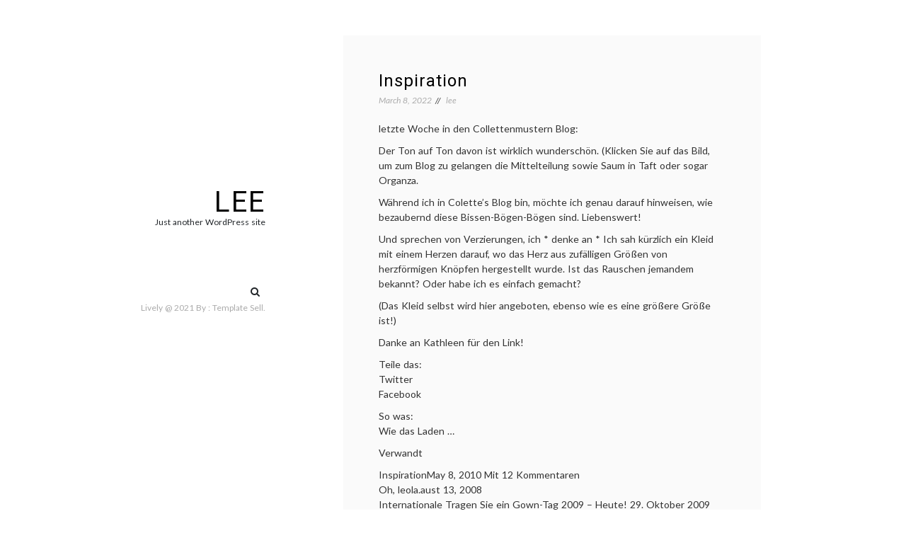

--- FILE ---
content_type: text/html; charset=UTF-8
request_url: https://ftwolf.bestwesternhotelpornic.com/2022/03/08/inspiration.html
body_size: 36452
content:
<!doctype html>
<html lang="en-US">
<head>
	<meta charset="UTF-8">
	<meta name="viewport" content="width=device-width, initial-scale=1">
	<link rel="profile" href="https://gmpg.org/xfn/11">

	<title>Inspiration &#8211; lee</title>
<meta name='robots' content='max-image-preview:large' />
<link rel='dns-prefetch' href='//fonts.googleapis.com' />
<link rel='dns-prefetch' href='//s.w.org' />
<link rel="alternate" type="application/rss+xml" title="lee &raquo; Feed" href="https://ftwolf.bestwesternhotelpornic.com/feed" />
<link rel="alternate" type="application/rss+xml" title="lee &raquo; Comments Feed" href="https://ftwolf.bestwesternhotelpornic.com/comments/feed" />
<link rel="alternate" type="application/rss+xml" title="lee &raquo; Inspiration Comments Feed" href="https://ftwolf.bestwesternhotelpornic.com/2022/03/08/inspiration.html/feed" />
<script>
window._wpemojiSettings = {"baseUrl":"https:\/\/s.w.org\/images\/core\/emoji\/13.1.0\/72x72\/","ext":".png","svgUrl":"https:\/\/s.w.org\/images\/core\/emoji\/13.1.0\/svg\/","svgExt":".svg","source":{"concatemoji":"https:\/\/ftwolf.bestwesternhotelpornic.com\/wp-includes\/js\/wp-emoji-release.min.js?ver=5.9.12"}};
/*! This file is auto-generated */
!function(e,a,t){var n,r,o,i=a.createElement("canvas"),p=i.getContext&&i.getContext("2d");function s(e,t){var a=String.fromCharCode;p.clearRect(0,0,i.width,i.height),p.fillText(a.apply(this,e),0,0);e=i.toDataURL();return p.clearRect(0,0,i.width,i.height),p.fillText(a.apply(this,t),0,0),e===i.toDataURL()}function c(e){var t=a.createElement("script");t.src=e,t.defer=t.type="text/javascript",a.getElementsByTagName("head")[0].appendChild(t)}for(o=Array("flag","emoji"),t.supports={everything:!0,everythingExceptFlag:!0},r=0;r<o.length;r++)t.supports[o[r]]=function(e){if(!p||!p.fillText)return!1;switch(p.textBaseline="top",p.font="600 32px Arial",e){case"flag":return s([127987,65039,8205,9895,65039],[127987,65039,8203,9895,65039])?!1:!s([55356,56826,55356,56819],[55356,56826,8203,55356,56819])&&!s([55356,57332,56128,56423,56128,56418,56128,56421,56128,56430,56128,56423,56128,56447],[55356,57332,8203,56128,56423,8203,56128,56418,8203,56128,56421,8203,56128,56430,8203,56128,56423,8203,56128,56447]);case"emoji":return!s([10084,65039,8205,55357,56613],[10084,65039,8203,55357,56613])}return!1}(o[r]),t.supports.everything=t.supports.everything&&t.supports[o[r]],"flag"!==o[r]&&(t.supports.everythingExceptFlag=t.supports.everythingExceptFlag&&t.supports[o[r]]);t.supports.everythingExceptFlag=t.supports.everythingExceptFlag&&!t.supports.flag,t.DOMReady=!1,t.readyCallback=function(){t.DOMReady=!0},t.supports.everything||(n=function(){t.readyCallback()},a.addEventListener?(a.addEventListener("DOMContentLoaded",n,!1),e.addEventListener("load",n,!1)):(e.attachEvent("onload",n),a.attachEvent("onreadystatechange",function(){"complete"===a.readyState&&t.readyCallback()})),(n=t.source||{}).concatemoji?c(n.concatemoji):n.wpemoji&&n.twemoji&&(c(n.twemoji),c(n.wpemoji)))}(window,document,window._wpemojiSettings);
</script>
<style>
img.wp-smiley,
img.emoji {
	display: inline !important;
	border: none !important;
	box-shadow: none !important;
	height: 1em !important;
	width: 1em !important;
	margin: 0 0.07em !important;
	vertical-align: -0.1em !important;
	background: none !important;
	padding: 0 !important;
}
</style>
	<link rel='stylesheet' id='wp-block-library-css'  href='https://ftwolf.bestwesternhotelpornic.com/wp-includes/css/dist/block-library/style.min.css?ver=5.9.12' media='all' />
<style id='wp-block-library-theme-inline-css'>
.wp-block-audio figcaption{color:#555;font-size:13px;text-align:center}.is-dark-theme .wp-block-audio figcaption{color:hsla(0,0%,100%,.65)}.wp-block-code>code{font-family:Menlo,Consolas,monaco,monospace;color:#1e1e1e;padding:.8em 1em;border:1px solid #ddd;border-radius:4px}.wp-block-embed figcaption{color:#555;font-size:13px;text-align:center}.is-dark-theme .wp-block-embed figcaption{color:hsla(0,0%,100%,.65)}.blocks-gallery-caption{color:#555;font-size:13px;text-align:center}.is-dark-theme .blocks-gallery-caption{color:hsla(0,0%,100%,.65)}.wp-block-image figcaption{color:#555;font-size:13px;text-align:center}.is-dark-theme .wp-block-image figcaption{color:hsla(0,0%,100%,.65)}.wp-block-pullquote{border-top:4px solid;border-bottom:4px solid;margin-bottom:1.75em;color:currentColor}.wp-block-pullquote__citation,.wp-block-pullquote cite,.wp-block-pullquote footer{color:currentColor;text-transform:uppercase;font-size:.8125em;font-style:normal}.wp-block-quote{border-left:.25em solid;margin:0 0 1.75em;padding-left:1em}.wp-block-quote cite,.wp-block-quote footer{color:currentColor;font-size:.8125em;position:relative;font-style:normal}.wp-block-quote.has-text-align-right{border-left:none;border-right:.25em solid;padding-left:0;padding-right:1em}.wp-block-quote.has-text-align-center{border:none;padding-left:0}.wp-block-quote.is-large,.wp-block-quote.is-style-large,.wp-block-quote.is-style-plain{border:none}.wp-block-search .wp-block-search__label{font-weight:700}.wp-block-group:where(.has-background){padding:1.25em 2.375em}.wp-block-separator{border:none;border-bottom:2px solid;margin-left:auto;margin-right:auto;opacity:.4}.wp-block-separator:not(.is-style-wide):not(.is-style-dots){width:100px}.wp-block-separator.has-background:not(.is-style-dots){border-bottom:none;height:1px}.wp-block-separator.has-background:not(.is-style-wide):not(.is-style-dots){height:2px}.wp-block-table thead{border-bottom:3px solid}.wp-block-table tfoot{border-top:3px solid}.wp-block-table td,.wp-block-table th{padding:.5em;border:1px solid;word-break:normal}.wp-block-table figcaption{color:#555;font-size:13px;text-align:center}.is-dark-theme .wp-block-table figcaption{color:hsla(0,0%,100%,.65)}.wp-block-video figcaption{color:#555;font-size:13px;text-align:center}.is-dark-theme .wp-block-video figcaption{color:hsla(0,0%,100%,.65)}.wp-block-template-part.has-background{padding:1.25em 2.375em;margin-top:0;margin-bottom:0}
</style>
<style id='global-styles-inline-css'>
body{--wp--preset--color--black: #000000;--wp--preset--color--cyan-bluish-gray: #abb8c3;--wp--preset--color--white: #FFFFFF;--wp--preset--color--pale-pink: #f78da7;--wp--preset--color--vivid-red: #cf2e2e;--wp--preset--color--luminous-vivid-orange: #ff6900;--wp--preset--color--luminous-vivid-amber: #fcb900;--wp--preset--color--light-green-cyan: #7bdcb5;--wp--preset--color--vivid-green-cyan: #00d084;--wp--preset--color--pale-cyan-blue: #8ed1fc;--wp--preset--color--vivid-cyan-blue: #0693e3;--wp--preset--color--vivid-purple: #9b51e0;--wp--preset--color--dark-gray: #28303D;--wp--preset--color--gray: #39414D;--wp--preset--color--green: #D1E4DD;--wp--preset--color--blue: #D1DFE4;--wp--preset--color--purple: #D1D1E4;--wp--preset--color--red: #E4D1D1;--wp--preset--color--orange: #E4DAD1;--wp--preset--color--yellow: #EEEADD;--wp--preset--gradient--vivid-cyan-blue-to-vivid-purple: linear-gradient(135deg,rgba(6,147,227,1) 0%,rgb(155,81,224) 100%);--wp--preset--gradient--light-green-cyan-to-vivid-green-cyan: linear-gradient(135deg,rgb(122,220,180) 0%,rgb(0,208,130) 100%);--wp--preset--gradient--luminous-vivid-amber-to-luminous-vivid-orange: linear-gradient(135deg,rgba(252,185,0,1) 0%,rgba(255,105,0,1) 100%);--wp--preset--gradient--luminous-vivid-orange-to-vivid-red: linear-gradient(135deg,rgba(255,105,0,1) 0%,rgb(207,46,46) 100%);--wp--preset--gradient--very-light-gray-to-cyan-bluish-gray: linear-gradient(135deg,rgb(238,238,238) 0%,rgb(169,184,195) 100%);--wp--preset--gradient--cool-to-warm-spectrum: linear-gradient(135deg,rgb(74,234,220) 0%,rgb(151,120,209) 20%,rgb(207,42,186) 40%,rgb(238,44,130) 60%,rgb(251,105,98) 80%,rgb(254,248,76) 100%);--wp--preset--gradient--blush-light-purple: linear-gradient(135deg,rgb(255,206,236) 0%,rgb(152,150,240) 100%);--wp--preset--gradient--blush-bordeaux: linear-gradient(135deg,rgb(254,205,165) 0%,rgb(254,45,45) 50%,rgb(107,0,62) 100%);--wp--preset--gradient--luminous-dusk: linear-gradient(135deg,rgb(255,203,112) 0%,rgb(199,81,192) 50%,rgb(65,88,208) 100%);--wp--preset--gradient--pale-ocean: linear-gradient(135deg,rgb(255,245,203) 0%,rgb(182,227,212) 50%,rgb(51,167,181) 100%);--wp--preset--gradient--electric-grass: linear-gradient(135deg,rgb(202,248,128) 0%,rgb(113,206,126) 100%);--wp--preset--gradient--midnight: linear-gradient(135deg,rgb(2,3,129) 0%,rgb(40,116,252) 100%);--wp--preset--gradient--purple-to-yellow: linear-gradient(160deg, #D1D1E4 0%, #EEEADD 100%);--wp--preset--gradient--yellow-to-purple: linear-gradient(160deg, #EEEADD 0%, #D1D1E4 100%);--wp--preset--gradient--green-to-yellow: linear-gradient(160deg, #D1E4DD 0%, #EEEADD 100%);--wp--preset--gradient--yellow-to-green: linear-gradient(160deg, #EEEADD 0%, #D1E4DD 100%);--wp--preset--gradient--red-to-yellow: linear-gradient(160deg, #E4D1D1 0%, #EEEADD 100%);--wp--preset--gradient--yellow-to-red: linear-gradient(160deg, #EEEADD 0%, #E4D1D1 100%);--wp--preset--gradient--purple-to-red: linear-gradient(160deg, #D1D1E4 0%, #E4D1D1 100%);--wp--preset--gradient--red-to-purple: linear-gradient(160deg, #E4D1D1 0%, #D1D1E4 100%);--wp--preset--duotone--dark-grayscale: url('#wp-duotone-dark-grayscale');--wp--preset--duotone--grayscale: url('#wp-duotone-grayscale');--wp--preset--duotone--purple-yellow: url('#wp-duotone-purple-yellow');--wp--preset--duotone--blue-red: url('#wp-duotone-blue-red');--wp--preset--duotone--midnight: url('#wp-duotone-midnight');--wp--preset--duotone--magenta-yellow: url('#wp-duotone-magenta-yellow');--wp--preset--duotone--purple-green: url('#wp-duotone-purple-green');--wp--preset--duotone--blue-orange: url('#wp-duotone-blue-orange');--wp--preset--font-size--small: 18px;--wp--preset--font-size--medium: 20px;--wp--preset--font-size--large: 24px;--wp--preset--font-size--x-large: 42px;--wp--preset--font-size--extra-small: 16px;--wp--preset--font-size--normal: 20px;--wp--preset--font-size--extra-large: 40px;--wp--preset--font-size--huge: 96px;--wp--preset--font-size--gigantic: 144px;}.has-black-color{color: var(--wp--preset--color--black) !important;}.has-cyan-bluish-gray-color{color: var(--wp--preset--color--cyan-bluish-gray) !important;}.has-white-color{color: var(--wp--preset--color--white) !important;}.has-pale-pink-color{color: var(--wp--preset--color--pale-pink) !important;}.has-vivid-red-color{color: var(--wp--preset--color--vivid-red) !important;}.has-luminous-vivid-orange-color{color: var(--wp--preset--color--luminous-vivid-orange) !important;}.has-luminous-vivid-amber-color{color: var(--wp--preset--color--luminous-vivid-amber) !important;}.has-light-green-cyan-color{color: var(--wp--preset--color--light-green-cyan) !important;}.has-vivid-green-cyan-color{color: var(--wp--preset--color--vivid-green-cyan) !important;}.has-pale-cyan-blue-color{color: var(--wp--preset--color--pale-cyan-blue) !important;}.has-vivid-cyan-blue-color{color: var(--wp--preset--color--vivid-cyan-blue) !important;}.has-vivid-purple-color{color: var(--wp--preset--color--vivid-purple) !important;}.has-black-background-color{background-color: var(--wp--preset--color--black) !important;}.has-cyan-bluish-gray-background-color{background-color: var(--wp--preset--color--cyan-bluish-gray) !important;}.has-white-background-color{background-color: var(--wp--preset--color--white) !important;}.has-pale-pink-background-color{background-color: var(--wp--preset--color--pale-pink) !important;}.has-vivid-red-background-color{background-color: var(--wp--preset--color--vivid-red) !important;}.has-luminous-vivid-orange-background-color{background-color: var(--wp--preset--color--luminous-vivid-orange) !important;}.has-luminous-vivid-amber-background-color{background-color: var(--wp--preset--color--luminous-vivid-amber) !important;}.has-light-green-cyan-background-color{background-color: var(--wp--preset--color--light-green-cyan) !important;}.has-vivid-green-cyan-background-color{background-color: var(--wp--preset--color--vivid-green-cyan) !important;}.has-pale-cyan-blue-background-color{background-color: var(--wp--preset--color--pale-cyan-blue) !important;}.has-vivid-cyan-blue-background-color{background-color: var(--wp--preset--color--vivid-cyan-blue) !important;}.has-vivid-purple-background-color{background-color: var(--wp--preset--color--vivid-purple) !important;}.has-black-border-color{border-color: var(--wp--preset--color--black) !important;}.has-cyan-bluish-gray-border-color{border-color: var(--wp--preset--color--cyan-bluish-gray) !important;}.has-white-border-color{border-color: var(--wp--preset--color--white) !important;}.has-pale-pink-border-color{border-color: var(--wp--preset--color--pale-pink) !important;}.has-vivid-red-border-color{border-color: var(--wp--preset--color--vivid-red) !important;}.has-luminous-vivid-orange-border-color{border-color: var(--wp--preset--color--luminous-vivid-orange) !important;}.has-luminous-vivid-amber-border-color{border-color: var(--wp--preset--color--luminous-vivid-amber) !important;}.has-light-green-cyan-border-color{border-color: var(--wp--preset--color--light-green-cyan) !important;}.has-vivid-green-cyan-border-color{border-color: var(--wp--preset--color--vivid-green-cyan) !important;}.has-pale-cyan-blue-border-color{border-color: var(--wp--preset--color--pale-cyan-blue) !important;}.has-vivid-cyan-blue-border-color{border-color: var(--wp--preset--color--vivid-cyan-blue) !important;}.has-vivid-purple-border-color{border-color: var(--wp--preset--color--vivid-purple) !important;}.has-vivid-cyan-blue-to-vivid-purple-gradient-background{background: var(--wp--preset--gradient--vivid-cyan-blue-to-vivid-purple) !important;}.has-light-green-cyan-to-vivid-green-cyan-gradient-background{background: var(--wp--preset--gradient--light-green-cyan-to-vivid-green-cyan) !important;}.has-luminous-vivid-amber-to-luminous-vivid-orange-gradient-background{background: var(--wp--preset--gradient--luminous-vivid-amber-to-luminous-vivid-orange) !important;}.has-luminous-vivid-orange-to-vivid-red-gradient-background{background: var(--wp--preset--gradient--luminous-vivid-orange-to-vivid-red) !important;}.has-very-light-gray-to-cyan-bluish-gray-gradient-background{background: var(--wp--preset--gradient--very-light-gray-to-cyan-bluish-gray) !important;}.has-cool-to-warm-spectrum-gradient-background{background: var(--wp--preset--gradient--cool-to-warm-spectrum) !important;}.has-blush-light-purple-gradient-background{background: var(--wp--preset--gradient--blush-light-purple) !important;}.has-blush-bordeaux-gradient-background{background: var(--wp--preset--gradient--blush-bordeaux) !important;}.has-luminous-dusk-gradient-background{background: var(--wp--preset--gradient--luminous-dusk) !important;}.has-pale-ocean-gradient-background{background: var(--wp--preset--gradient--pale-ocean) !important;}.has-electric-grass-gradient-background{background: var(--wp--preset--gradient--electric-grass) !important;}.has-midnight-gradient-background{background: var(--wp--preset--gradient--midnight) !important;}.has-small-font-size{font-size: var(--wp--preset--font-size--small) !important;}.has-medium-font-size{font-size: var(--wp--preset--font-size--medium) !important;}.has-large-font-size{font-size: var(--wp--preset--font-size--large) !important;}.has-x-large-font-size{font-size: var(--wp--preset--font-size--x-large) !important;}
</style>
<link rel='stylesheet' id='contact-form-7-css'  href='https://ftwolf.bestwesternhotelpornic.com/wp-content/plugins/contact-form-7/includes/css/styles.css?ver=5.4.2' media='all' />
<link rel='stylesheet' id='lively-body-font-css'  href='//fonts.googleapis.com/css2?family=Lato:ital,wght@0,300;0,400;0,700;1,300;1,400&#038;family=Roboto:ital,wght@0,300;0,400;0,500;0,700;0,900;1,300;1,400;1,500;1,700;1,900&#038;display=swap' media='all' />
<link rel='stylesheet' id='bootstrap-css-css'  href='https://ftwolf.bestwesternhotelpornic.com/wp-content/themes/lively/assets/css/bootstrap.min.css?ver=4.5.0' media='all' />
<link rel='stylesheet' id='font-awesome-css'  href='https://ftwolf.bestwesternhotelpornic.com/wp-content/themes/lively/assets/css/font-awesome.min.css?ver=4.5.0' media='all' />
<link rel='stylesheet' id='lively-style-css'  href='https://ftwolf.bestwesternhotelpornic.com/wp-content/themes/lively/style.css?ver=1.0.2' media='all' />
<link rel='stylesheet' id='lively-custom-css-css'  href='https://ftwolf.bestwesternhotelpornic.com/wp-content/themes/lively/assets/css/main.css?ver=4.5.0' media='all' />
<script src='https://ftwolf.bestwesternhotelpornic.com/wp-includes/js/jquery/jquery.min.js?ver=3.6.0' id='jquery-core-js'></script>
<script src='https://ftwolf.bestwesternhotelpornic.com/wp-includes/js/jquery/jquery-migrate.min.js?ver=3.3.2' id='jquery-migrate-js'></script>
<link rel="https://api.w.org/" href="https://ftwolf.bestwesternhotelpornic.com/wp-json/" /><link rel="alternate" type="application/json" href="https://ftwolf.bestwesternhotelpornic.com/wp-json/wp/v2/posts/144" /><link rel="EditURI" type="application/rsd+xml" title="RSD" href="https://ftwolf.bestwesternhotelpornic.com/xmlrpc.php?rsd" />
<link rel="wlwmanifest" type="application/wlwmanifest+xml" href="https://ftwolf.bestwesternhotelpornic.com/wp-includes/wlwmanifest.xml" /> 
<meta name="generator" content="WordPress 5.9.12" />
<link rel="canonical" href="https://ftwolf.bestwesternhotelpornic.com/2022/03/08/inspiration.html" />
<link rel='shortlink' href='https://ftwolf.bestwesternhotelpornic.com/?p=144' />
<link rel="alternate" type="application/json+oembed" href="https://ftwolf.bestwesternhotelpornic.com/wp-json/oembed/1.0/embed?url=https%3A%2F%2Fftwolf.bestwesternhotelpornic.com%2F2022%2F03%2F08%2Finspiration.html" />
<link rel="alternate" type="text/xml+oembed" href="https://ftwolf.bestwesternhotelpornic.com/wp-json/oembed/1.0/embed?url=https%3A%2F%2Fftwolf.bestwesternhotelpornic.com%2F2022%2F03%2F08%2Finspiration.html&#038;format=xml" />
<link rel="pingback" href="https://ftwolf.bestwesternhotelpornic.com/xmlrpc.php"></head>

<body class="post-template-default single single-post postid-144 single-format-standard wp-embed-responsive">
<svg xmlns="http://www.w3.org/2000/svg" viewBox="0 0 0 0" width="0" height="0" focusable="false" role="none" style="visibility: hidden; position: absolute; left: -9999px; overflow: hidden;" ><defs><filter id="wp-duotone-dark-grayscale"><feColorMatrix color-interpolation-filters="sRGB" type="matrix" values=" .299 .587 .114 0 0 .299 .587 .114 0 0 .299 .587 .114 0 0 .299 .587 .114 0 0 " /><feComponentTransfer color-interpolation-filters="sRGB" ><feFuncR type="table" tableValues="0 0.49803921568627" /><feFuncG type="table" tableValues="0 0.49803921568627" /><feFuncB type="table" tableValues="0 0.49803921568627" /><feFuncA type="table" tableValues="1 1" /></feComponentTransfer><feComposite in2="SourceGraphic" operator="in" /></filter></defs></svg><svg xmlns="http://www.w3.org/2000/svg" viewBox="0 0 0 0" width="0" height="0" focusable="false" role="none" style="visibility: hidden; position: absolute; left: -9999px; overflow: hidden;" ><defs><filter id="wp-duotone-grayscale"><feColorMatrix color-interpolation-filters="sRGB" type="matrix" values=" .299 .587 .114 0 0 .299 .587 .114 0 0 .299 .587 .114 0 0 .299 .587 .114 0 0 " /><feComponentTransfer color-interpolation-filters="sRGB" ><feFuncR type="table" tableValues="0 1" /><feFuncG type="table" tableValues="0 1" /><feFuncB type="table" tableValues="0 1" /><feFuncA type="table" tableValues="1 1" /></feComponentTransfer><feComposite in2="SourceGraphic" operator="in" /></filter></defs></svg><svg xmlns="http://www.w3.org/2000/svg" viewBox="0 0 0 0" width="0" height="0" focusable="false" role="none" style="visibility: hidden; position: absolute; left: -9999px; overflow: hidden;" ><defs><filter id="wp-duotone-purple-yellow"><feColorMatrix color-interpolation-filters="sRGB" type="matrix" values=" .299 .587 .114 0 0 .299 .587 .114 0 0 .299 .587 .114 0 0 .299 .587 .114 0 0 " /><feComponentTransfer color-interpolation-filters="sRGB" ><feFuncR type="table" tableValues="0.54901960784314 0.98823529411765" /><feFuncG type="table" tableValues="0 1" /><feFuncB type="table" tableValues="0.71764705882353 0.25490196078431" /><feFuncA type="table" tableValues="1 1" /></feComponentTransfer><feComposite in2="SourceGraphic" operator="in" /></filter></defs></svg><svg xmlns="http://www.w3.org/2000/svg" viewBox="0 0 0 0" width="0" height="0" focusable="false" role="none" style="visibility: hidden; position: absolute; left: -9999px; overflow: hidden;" ><defs><filter id="wp-duotone-blue-red"><feColorMatrix color-interpolation-filters="sRGB" type="matrix" values=" .299 .587 .114 0 0 .299 .587 .114 0 0 .299 .587 .114 0 0 .299 .587 .114 0 0 " /><feComponentTransfer color-interpolation-filters="sRGB" ><feFuncR type="table" tableValues="0 1" /><feFuncG type="table" tableValues="0 0.27843137254902" /><feFuncB type="table" tableValues="0.5921568627451 0.27843137254902" /><feFuncA type="table" tableValues="1 1" /></feComponentTransfer><feComposite in2="SourceGraphic" operator="in" /></filter></defs></svg><svg xmlns="http://www.w3.org/2000/svg" viewBox="0 0 0 0" width="0" height="0" focusable="false" role="none" style="visibility: hidden; position: absolute; left: -9999px; overflow: hidden;" ><defs><filter id="wp-duotone-midnight"><feColorMatrix color-interpolation-filters="sRGB" type="matrix" values=" .299 .587 .114 0 0 .299 .587 .114 0 0 .299 .587 .114 0 0 .299 .587 .114 0 0 " /><feComponentTransfer color-interpolation-filters="sRGB" ><feFuncR type="table" tableValues="0 0" /><feFuncG type="table" tableValues="0 0.64705882352941" /><feFuncB type="table" tableValues="0 1" /><feFuncA type="table" tableValues="1 1" /></feComponentTransfer><feComposite in2="SourceGraphic" operator="in" /></filter></defs></svg><svg xmlns="http://www.w3.org/2000/svg" viewBox="0 0 0 0" width="0" height="0" focusable="false" role="none" style="visibility: hidden; position: absolute; left: -9999px; overflow: hidden;" ><defs><filter id="wp-duotone-magenta-yellow"><feColorMatrix color-interpolation-filters="sRGB" type="matrix" values=" .299 .587 .114 0 0 .299 .587 .114 0 0 .299 .587 .114 0 0 .299 .587 .114 0 0 " /><feComponentTransfer color-interpolation-filters="sRGB" ><feFuncR type="table" tableValues="0.78039215686275 1" /><feFuncG type="table" tableValues="0 0.94901960784314" /><feFuncB type="table" tableValues="0.35294117647059 0.47058823529412" /><feFuncA type="table" tableValues="1 1" /></feComponentTransfer><feComposite in2="SourceGraphic" operator="in" /></filter></defs></svg><svg xmlns="http://www.w3.org/2000/svg" viewBox="0 0 0 0" width="0" height="0" focusable="false" role="none" style="visibility: hidden; position: absolute; left: -9999px; overflow: hidden;" ><defs><filter id="wp-duotone-purple-green"><feColorMatrix color-interpolation-filters="sRGB" type="matrix" values=" .299 .587 .114 0 0 .299 .587 .114 0 0 .299 .587 .114 0 0 .299 .587 .114 0 0 " /><feComponentTransfer color-interpolation-filters="sRGB" ><feFuncR type="table" tableValues="0.65098039215686 0.40392156862745" /><feFuncG type="table" tableValues="0 1" /><feFuncB type="table" tableValues="0.44705882352941 0.4" /><feFuncA type="table" tableValues="1 1" /></feComponentTransfer><feComposite in2="SourceGraphic" operator="in" /></filter></defs></svg><svg xmlns="http://www.w3.org/2000/svg" viewBox="0 0 0 0" width="0" height="0" focusable="false" role="none" style="visibility: hidden; position: absolute; left: -9999px; overflow: hidden;" ><defs><filter id="wp-duotone-blue-orange"><feColorMatrix color-interpolation-filters="sRGB" type="matrix" values=" .299 .587 .114 0 0 .299 .587 .114 0 0 .299 .587 .114 0 0 .299 .587 .114 0 0 " /><feComponentTransfer color-interpolation-filters="sRGB" ><feFuncR type="table" tableValues="0.098039215686275 1" /><feFuncG type="table" tableValues="0 0.66274509803922" /><feFuncB type="table" tableValues="0.84705882352941 0.41960784313725" /><feFuncA type="table" tableValues="1 1" /></feComponentTransfer><feComposite in2="SourceGraphic" operator="in" /></filter></defs></svg><div id="page" class="site">
	<a class="skip-link screen-reader-text" href="#primary">
		Skip to content	</a>
	<!-- Preload -->
	<div id="preload">
		<div class="ts-bounce">
			<div></div>
			<div></div>
		</div>
	</div>
	<!-- Preload -->
	<!-- Mobile Menu -->
	<div class="container">
		<div class="block-mobile">
			<!-- Logo -->
			<div class="logo">
									<h2 class="site-title"><a href="https://ftwolf.bestwesternhotelpornic.com/" rel="home">lee</a></h2>
										<p class="site-description">Just another WordPress site</p>
							</div>
			<!-- End Logo -->
			<!-- Mobile -->
			<div class="menu-mobile">
				<button> 
					<span class="item item-1"></span>
					<span class="item item-2"></span>
					<span class="item item-3"></span>
				</button>

			</div>
			<!-- End Mobile -->
		</div>
	</div>

	<div class="hide-menu"></div>
	<!-- End Mobile Menu -->
	<div class="container">
		<div class="row">
			<div class="col-lg-3">
				<div class="header affix">
					<div class="table">
						<div class="table-cell">
							
							
							<!-- Logo -->
							<div class="logo">
																	<h2 class="site-title"><a href="https://ftwolf.bestwesternhotelpornic.com/" rel="home">lee</a></h2>
																		<p class="site-description">Just another WordPress site</p>
															</div>
							<!-- End Logo -->
							<!-- Navigation -->
							<div class="main-menu">
								<nav>
														            </nav>
					            </div>
							<!-- End Navigation -->
							<div class="mt-5 center d-flex justify-content-end align-items-center">
								<!-- Socials -->
								<div class="socials">
																	</div>
																									<div class="search-box mr-2">
									  <form role="search" method="get" class="search-form" action="https://ftwolf.bestwesternhotelpornic.com/">
				<label>
					<span class="screen-reader-text">Search for:</span>
					<input type="search" class="search-field" placeholder="Search &hellip;" value="" name="s" />
				</label>
				<input type="submit" class="search-submit" value="Search" />
			</form>									</div>
															</div>
							<!-- End Socials -->

							<div class="copyright">
								<p>	
																		<span class="copyright">
										Lively @ 2021									</span>
									By  : <a href="">Template Sell</a>.								</p>
							</div>
							<div class="close-block">
								<a href="javascript:void(0)"><div class="btn-close"></div></a>
							</div>
						</div>
					</div>
				</div>
			</div>
<main id="primary"  class="col-lg-9 offset-lg-3">
		<div class="block-wrapper">
	<article id="post-144" class="post-144 post type-post status-publish format-standard hentry"> 
	<div class="post-media">
	 
	</div>
	<div class="post-content">
		<h1 class="title">Inspiration</h1>			<!-- Post Details -->
			<div class="post-details">
				<span class="posted-on"><a href="https://ftwolf.bestwesternhotelpornic.com/2022/03/08/inspiration.html" rel="bookmark"><time class="entry-date published updated" datetime="2022-03-08T10:17:04+00:00">March 8, 2022</time></a></span>				<span class="byline"> <span class="author vcard"><a class="url fn n" href="https://ftwolf.bestwesternhotelpornic.com/author/lee">lee</a></span></span>			</div>
			<!-- End Post Details -->
				<div class="the-content">
			<p>letzte Woche in den Collettenmustern Blog:</p>
<p>Der Ton auf Ton davon ist wirklich wunderschön. (Klicken Sie auf das Bild, um zum Blog zu gelangen die Mittelteilung sowie Saum in Taft oder sogar Organza.</p>
<p>Während ich in Colette&#8217;s Blog bin, möchte ich genau darauf hinweisen, wie bezaubernd diese Bissen-Bögen-Bögen sind. Liebenswert!</p>
<p>Und sprechen von Verzierungen, ich * denke an * Ich sah kürzlich ein Kleid mit einem Herzen darauf, wo das Herz aus zufälligen Größen von herzförmigen Knöpfen hergestellt wurde. Ist das Rauschen jemandem bekannt? Oder habe ich es einfach gemacht?</p>
<p>(Das Kleid selbst wird hier angeboten, ebenso wie es eine größere Größe ist!)</p>
<p>Danke an Kathleen für den Link!</p>
<p>Teile das:<br />
Twitter<br />
Facebook</p>
<p>So was:<br />
Wie das Laden &#8230;</p>
<p>Verwandt</p>
<p>InspirationMay 8, 2010 Mit 12 Kommentaren<br />
Oh, leola.aust 13, 2008<br />
Internationale Tragen Sie ein Gown-Tag 2009 &#8211; Heute! 29. Oktober 2009 Mit 83 Kommentaren</p>
		</div>
		<div class="post-footer">
						<div class="post-share-wrap">
				        <div class="post-share">
            <a target="_blank" href="https://www.facebook.com/sharer/sharer.php?u=https://ftwolf.bestwesternhotelpornic.com/2022/03/08/inspiration.html"><i class="fa fa-facebook"></i></a>
            <a target="_blank" href="http://twitter.com/share?text=Inspiration&#038;url=https://ftwolf.bestwesternhotelpornic.com/2022/03/08/inspiration.html"><i
                        class="fa fa-twitter"></i></a>
            <a target="_blank" href="http://pinterest.com/pin/create/button/?url=https://ftwolf.bestwesternhotelpornic.com/2022/03/08/inspiration.html&#038;media=&#038;description=Inspiration"><i
                        class="fa fa-pinterest"></i></a>
            <a target="_blank" href="http://www.linkedin.com/shareArticle?mini=true&#038;title=Inspiration&#038;url=https://ftwolf.bestwesternhotelpornic.com/2022/03/08/inspiration.html"><i class="fa fa-linkedin"></i></a>
        </div>
        			</div>

			<div class="post-details">
				<span class="cat-links">Posted in Uncategorized</span>			</div>
		</div>
		
	<nav class="navigation post-navigation" aria-label="Posts">
		<h2 class="screen-reader-text">Post navigation</h2>
		<div class="nav-links"><div class="nav-previous"><a href="https://ftwolf.bestwesternhotelpornic.com/2022/03/01/drable-10.html" rel="prev"><span class="nav-subtitle">Previous:</span> <span class="nav-title">Drable # 10</span></a></div><div class="nav-next"><a href="https://ftwolf.bestwesternhotelpornic.com/2022/03/11/jetzt-fangen-sie-an-mich-zu-erschrecken.html" rel="next"><span class="nav-subtitle">Next:</span> <span class="nav-title">Jetzt fangen Sie an, mich zu erschrecken &#8230;</span></a></div></div>
	</nav>	<div id="respond" class="comment-respond">
		<h3 id="reply-title" class="comment-reply-title">Leave a Reply <small><a rel="nofollow" id="cancel-comment-reply-link" href="/2022/03/08/inspiration.html#respond" style="display:none;">Cancel</a></small></h3><form action="https://ftwolf.bestwesternhotelpornic.com/wp-comments-post.php" method="post" id="commentform" class="comment-form" novalidate><div class="contact-item"><textarea name="comment" id="comment" class="textarea-form" placeholder="Your comment ..."  rows="1"></textarea></div><div class="row "><div class="col-sm-6 contact-item"><input type="text" name="author" id="author" class="input-form" placeholder="Your name *" /></div>
<div class="col-sm-6 contact-item"><input type="text" name="email" id="email" class="input-form" placeholder="Your email *"/></div>
<div class="col-sm-12 contact-item"><input type="text" name="url" id="url" class="input-form" placeholder="Website URL"/></div></div>
<p class="comment-form-cookies-consent"><input id="wp-comment-cookies-consent" name="wp-comment-cookies-consent" type="checkbox" value="yes" /> <label for="wp-comment-cookies-consent">Save my name, email, and website in this browser for the next time I comment.</label></p>
<p class="form-submit"><input name="submit" type="submit" id="submit" class="submit" value="Post Comment" /> <input type='hidden' name='comment_post_ID' value='144' id='comment_post_ID' />
<input type='hidden' name='comment_parent' id='comment_parent' value='0' />
</p></form>	</div><!-- #respond -->
		</div>
</article><!-- #post-144 -->
</div>
</main><!-- #main -->
</div> <!-- End Row -->
</div> <!-- End Container -->
<!-- Footer -->
<footer id="footer" class="footer">
    <div class="container">
        <div class="row">
            <div class="col-lg-9 offset-lg-3">
                <div class="footer-inner">
                    <div class="row">
                        <div class="col-sm-6">
                            <div id="block-3" class="widget widget_block"><h2>Random Posts</h2>
<div class="arpw-random-post "><ul class="arpw-ul"><li class="arpw-li arpw-clearfix"><a class="arpw-title" href="https://ftwolf.bestwesternhotelpornic.com/2022/07/23/top-10-workwear-essentials.html" rel="bookmark">Top 10 Workwear Essentials</a></li><li class="arpw-li arpw-clearfix"><a class="arpw-title" href="https://ftwolf.bestwesternhotelpornic.com/2022/04/16/ein-paar-valentinstag-nutzt-und-der-verkauf.html" rel="bookmark">Ein paar Valentinstag nutzt und der Verkauf</a></li><li class="arpw-li arpw-clearfix"><a class="arpw-title" href="https://ftwolf.bestwesternhotelpornic.com/2022/07/26/atemberaubende-aquarell-gem%C3%A4lde-von-mary-j.html" rel="bookmark">Atemberaubende Aquarell Gemälde von Mary J.</a></li><li class="arpw-li arpw-clearfix"><a class="arpw-title" href="https://ftwolf.bestwesternhotelpornic.com/2021/11/30/kleidung-wiederverkauf-die-ehrsteste-f%C3%BChrung.html" rel="bookmark">Kleidung Wiederverkauf: Die ehrsteste Führung</a></li><li class="arpw-li arpw-clearfix"><a class="arpw-title" href="https://ftwolf.bestwesternhotelpornic.com/2022/02/20/was-zum-teufel-lass-uns-einfach-diese-fabrikwoche-machen-okay.html" rel="bookmark">Was zum Teufel, lass uns einfach diese Fabrikwoche machen, okay?</a></li><li class="arpw-li arpw-clearfix"><a class="arpw-title" href="https://ftwolf.bestwesternhotelpornic.com/2021/12/08/zendaya-coleman-nehmen-sie-ihren-stil.html" rel="bookmark">Zendaya Coleman: Nehmen Sie ihren Stil</a></li><li class="arpw-li arpw-clearfix"><a class="arpw-title" href="https://ftwolf.bestwesternhotelpornic.com/2022/07/05/tshirtpromotionenredbubble-sowie-designbyhumans.html" rel="bookmark">T-Shirt-Promotionen-Redbubble sowie DesignByHumans</a></li><li class="arpw-li arpw-clearfix"><a class="arpw-title" href="https://ftwolf.bestwesternhotelpornic.com/2022/07/05/halten-sie-es-echt.html" rel="bookmark">Halten Sie es echt</a></li><li class="arpw-li arpw-clearfix"><a class="arpw-title" href="https://ftwolf.bestwesternhotelpornic.com/2022/01/02/wie-man-das-makeup-widerspricht-4-nfty-dinge-die-sie-mit-%C3%BCbersch%C3%BCssigen-kosmetika.html" rel="bookmark">Wie man das Make-up widerspricht: 4 Nfty Dinge, die Sie mit überschüssigen Kosmetika</a></li><li class="arpw-li arpw-clearfix"><a class="arpw-title" href="https://ftwolf.bestwesternhotelpornic.com/2022/06/29/ich-hasse-entropie-und-das-gegenseitige-gef%C3%BChl.html" rel="bookmark">Ich hasse Entropie (und das gegenseitige Gefühl)</a></li></ul></div><!-- Generated by https://wordpress.org/plugins/advanced-random-posts-widget/ --></div>                        </div>
                        <div class="col-sm-6">
                                                    </div>
                    </div>
                </div>
            </div>
        </div>
    </div>
</footer>
<!-- End Footer -->
<link rel='stylesheet' id='arpw-style-css'  href='https://ftwolf.bestwesternhotelpornic.com/wp-content/plugins/advanced-random-posts-widget/assets/css/arpw-frontend.css?ver=5.9.12' media='all' />
<script src='https://ftwolf.bestwesternhotelpornic.com/wp-includes/js/dist/vendor/regenerator-runtime.min.js?ver=0.13.9' id='regenerator-runtime-js'></script>
<script src='https://ftwolf.bestwesternhotelpornic.com/wp-includes/js/dist/vendor/wp-polyfill.min.js?ver=3.15.0' id='wp-polyfill-js'></script>
<script id='contact-form-7-js-extra'>
var wpcf7 = {"api":{"root":"https:\/\/ftwolf.bestwesternhotelpornic.com\/wp-json\/","namespace":"contact-form-7\/v1"}};
</script>
<script src='https://ftwolf.bestwesternhotelpornic.com/wp-content/plugins/contact-form-7/includes/js/index.js?ver=5.4.2' id='contact-form-7-js'></script>
<script src='https://ftwolf.bestwesternhotelpornic.com/wp-content/themes/lively/assets/js/bootstrap.min.js?ver=1.0.2' id='bootstrap-script-js'></script>
<script src='https://ftwolf.bestwesternhotelpornic.com/wp-content/themes/lively/js/navigation.js?ver=1.0.2' id='lively-navigation-js'></script>
<script src='https://ftwolf.bestwesternhotelpornic.com/wp-content/themes/lively/assets/js/script.js?ver=1.0.2' id='lively-script-js'></script>
<script src='https://ftwolf.bestwesternhotelpornic.com/wp-includes/js/comment-reply.min.js?ver=5.9.12' id='comment-reply-js'></script>
</body>
</html>

--- FILE ---
content_type: text/css
request_url: https://ftwolf.bestwesternhotelpornic.com/wp-content/themes/lively/assets/css/main.css?ver=4.5.0
body_size: 23721
content:
/*=========================================================================

1. Reset CSS
2. Typography
3. General
4. Header
5. Posts
6. Footer
7. Preload
8. Responsive

=========================================================================*/
/* =========== 1. Reset CSS  =========== */
img,
legend {
  border: 0;
}
legend,
td,
th {
  padding: 0;
}
html {
  font-family: sans-serif;
  -ms-text-size-adjust: 100%;
  -webkit-text-size-adjust: 100%;
}
article,
aside,
details,
figcaption,
figure,
footer,
header,
hgroup,
main,
menu,
nav,
section,
summary {
  display: block;
}
audio,
canvas,
progress,
video {
  display: inline-block;
  vertical-align: baseline;
}
audio:not([controls]) {
  display: none;
  height: 0;
}
[hidden],
template {
  display: none;
}
a {
  color: #ababab;
  background-color: transparent;
}
a:hover,
a:active {
  outline: 0;
}
abbr[title] {
  border-bottom: 1px dotted;
}
b,
optgroup,
strong {
  font-weight: 700;
}
dfn {
  font-style: italic;
}
h1 {
  font-size: 2em;
  margin: .67em 0;
}
mark {
  background: #ffffff;
  color: #333333;
}
small {
  font-size: 80%;
}
sub,
sup {
  font-size: 75%;
  line-height: 0;
  position: relative;
  vertical-align: baseline;
}
sup {
  top: -0.5em;
}
sub {
  bottom: -0.25em;
}
svg:not(:root) {
  overflow: hidden;
}
figure {
  margin: 1em 40px;
}
hr {
  -moz-box-sizing: content-box;
  box-sizing: content-box;
  height: 0;
}
pre,
textarea {
  overflow: auto;
}
code,
kbd,
pre,
samp {
  font-family: monospace, monospace;
  font-size: 1em;
}
button,
input,
optgroup,
select,
textarea {
  color: inherit;
  font: inherit;
  margin: 0;
}
button {
  overflow: visible;
}
button,
select {
  text-transform: none;
}
button,
html input[type=button],
input[type=reset],
input[type=submit] {
  -webkit-appearance: button;
  cursor: pointer;
}
button[disabled],
html input[disabled] {
  cursor: default;
}
button::-moz-focus-inner,
input::-moz-focus-inner {
  border: 0;
  padding: 0;
}
input {
  border-radius: 0;
  line-height: normal;
}
input[type=checkbox],
input[type=radio] {
  box-sizing: border-box;
  padding: 0;
}
input[type=number]::-webkit-inner-spin-button,
input[type=number]::-webkit-outer-spin-button {
  height: auto;
}
input[type=search] {
  -webkit-appearance: textfield;
  -moz-box-sizing: content-box;
  -webkit-box-sizing: content-box;
  box-sizing: content-box;
}
input[type=search]::-webkit-search-cancel-button,
input[type=search]::-webkit-search-decoration {
  -webkit-appearance: none;
}
fieldset {
  border: 1px solid #333333;
  margin: 0 2px;
  padding: .35em .625em .75em;
}
table {
  border-collapse: collapse;
  border-spacing: 0;
}
a,
input,
textarea,
button,
select {
  outline: none;
}
a:hover,
a:focus,
input:focus,
textarea:focus,
button:focus,
select:focus {
  outline-style: dotted;
  outline-color: gray;
  outline-width: 1px;
  text-decoration: none;
}
* {
  -webkit-box-sizing: border-box;
  -moz-box-sizing: border-box;
  box-sizing: border-box;
}
:after,
:before {
  -webkit-box-sizing: border-box;
  -moz-box-sizing: border-box;
  box-sizing: border-box;
}
input::-webkit-input-placeholder,
textarea::-webkit-input-placeholder {
  color: #ababab;
}
input:-moz-placeholder,
textarea:-moz-placeholder {
  color: #ababab;
}
/* =========== 2. Typography  =========== */
h1,
.h1,
h2,
.h2,
h3,
.h3,
h4,
.h4,
h5,
.h5,
h6,
.h6 {
  font-family: 'Roboto', serif;
  font-weight: 400;
  line-height: 1.2em;
  margin-bottom: 20px;
  margin-top: 0;
}
h1 > a,
.h1 > a,
h2 > a,
.h2 > a,
h3 > a,
.h3 > a,
h4 > a,
.h4 > a,
h5 > a,
.h5 > a,
h6 > a,
.h6 > a {
  color: inherit;
}
h1,
.h1 {
  font-size: 36px;
}
h2,
.h2 {
  font-size: 30px;
}
h3,
.h3 {
  font-size: 26px;
}
h4,
.h4 {
  font-size: 22px;
}
h5,
.h5 {
  font-size: 18px;
}
h6,
.h6 {
  font-size: 14px;
}
a {
  color: #ababab;
  text-decoration: none;
  -webkit-transition: all 0.3s ease;
  -moz-transition: all 0.3s ease;
  -ms-transition: all 0.3s ease;
  -o-transition: all 0.3s ease;
  transition: all 0.3s ease;
}
a:hover {
  color: #000000 !important;
}
.quicklinks a:hover,
.quicklinks a:active,
.quicklinks a:focus {
  color: #00b9eb !important;
}
p {
  margin-top: 0;
  margin-bottom: 10px;
}
code,
kbd,
pre,
samp {
  font-family: 'Lato', serif;
  -webkit-border-radius: 0;
  -moz-border-radius: 0;
  -ms-border-radius: 0;
  -o-border-radius: 0;
  border-radius: 0;
}
code {
  background-color: #eee;
  letter-spacing: 0.015em;
}
abbr {
  background-color: #A1D71A;
  color: #111;
  border-width: 2px;
}
mark,
.mark {
  color: #ffffff;
  background-color: #a4b4c4;
}
dfn {
  border-bottom: 1px dashed;
}
cite {
  font-style: normal;
}
blockquote {
  position: relative;
  border: 0;
  padding: 0 0 0 40px;
  margin: 20px 0;
  font-style: italic;
  overflow: hidden;
  font-size: 13px;
}
blockquote p:last-child {
  margin-bottom: 0;
}

blockquote footer,
blockquote cite {
  font-size: 12px;
  color: #333333;
  font-weight: 700;
}
blockquote footer:before,
blockquote cite:before {
  content: '- ';
  color: #333333;
}
blockquote footer:after,
blockquote cite:after {
  content: ' ';
  color: #333333;
}
pre {
  line-height: 1.8em;
  padding: 15px;
  border: 1px solid #E4E4E4;
  font-style: italic;
  overflow: auto;
  white-space: pre-wrap;
  background-color: #f7f7f7;
  word-wrap: break-word;
  max-width: 100%;
}
img {
  max-width: 100%;
  height: auto;
  vertical-align: middle;
  border: 0;
}
input[type="search"],
input[type="text"],
input[type="url"],
input[type="number"],
input[type="password"],
input[type="email"],
input[type="file"],
select,
textarea {
  height: 36px;
  width: 100%;
  border: 1px solid #ababab;
  padding: 0 10px;
  -webkit-transition: all 0.3s ease;
  -moz-transition: all 0.3s ease;
  -ms-transition: all 0.3s ease;
  -o-transition: all 0.3s ease;
  transition: all 0.3s ease;
  -webkit-box-sizing: border-box;
  -moz-box-sizing: border-box;
  box-sizing: border-box;
  -webkit-appearance: none;
}
::-moz-selection {
  color: #f7f7f7;
  background-color: #222222;
}
::selection {
  color: #f7f7f7;
  background-color: #222222;
}
iframe {
  border: 0;
  max-width: 100%;
}
/* ===========  3. General  =========== */
body {
  margin: 0;
  padding: 50px 0 0;
  font-family: 'Lato', serif;
  font-size: 14px;
  background: #ffffff;
  color: #333333;
  overflow-x: hidden;
  word-spacing: 1px;
}
.container {
  max-width: 1000px;
}
.block-mobile {
  display: none;
  margin-bottom: 60px;
}
.block-mobile .menu-mobile {
    width: 35px;
    height: 35px;
    display: inline-block;
}
.block-mobile .menu-mobile button{
  padding: 0;
  border: 0;
  background: transparent;
  height: 20px;
  width: 20px;
  position: relative;
}
.block-mobile .menu-mobile .item {
  display: block;
  width: 22px;
  height: 2px;
  background-color: #000000;
  position: absolute;
}
.block-mobile .menu-mobile .item-1 {
  top: 0;
}
.block-mobile .menu-mobile .item-2 {
  top: calc(50% - 1px);
}
.block-mobile .menu-mobile .item-3 {
  bottom: 0;
}
.block-mobile .logo {
  padding-bottom: 0;
  padding-top: 10px;
  text-align: left;
  display: inline-block;
}
.hide-menu {
  position: fixed;
  top: 0;
  left: 0;
  right: 0;
  bottom: 0;
  z-index: 998;
  background-color: rgba(0, 0, 0, 0.7);
  visibility: hidden;
  opacity: 0;
  -webkit-transition: visibility 0.3s ease, opacity 0.3s ease;
  -moz-transition: visibility 0.3s ease, opacity 0.3s ease;
  -ms-transition: visibility 0.3s ease, opacity 0.3s ease;
  -o-transition: visibility 0.3s ease, opacity 0.3s ease;
  transition: visibility 0.3s ease, opacity 0.3s ease;
}
/* ===========  4. Header  =========== */
.header {
  width: 220px;
  bottom: 0;
  top: 0;
  text-align: right;
  z-index: 9;
}
.affix{
  position: fixed;
}
.header-text {
  margin-bottom: 50px;
}
.header-text blockquote {
  font-size: 16px;
  padding-left: 50px;
}
.header-text blockquote:before {
  font-size: 30px;
}
.menu-left .header {
  text-align: left;
}
.menu-left .main-menu .sub-menu {
  padding-left: 0;
  padding-right: 20px;
  right: 100%;
  left: auto;
  text-align: right;
}
.table {
  display: table;
  width: 100%;
  height: 100%;
}
.table-cell {
  display: table-cell;
  vertical-align: middle;
}
.main-menu {
  font-family: 'Roboto', serif;
  letter-spacing: 1px;
  font-size: 16px;
  line-height: 24px;
}
.main-menu ul,
.main-menu li {
  list-style: none;
  padding: 0;
  margin: 0;
}
.main-menu .menu-list > li > a {
  padding-top: 3px;
  padding-bottom: 3px;
  display: block;
}
.main-menu .active a {
  color: #000000;
}
.main-menu li {
  position: relative;
}

.main-menu .sub-menu li {
  padding-left: 20px;
  padding-right: 20px;
}
.main-menu .sub-menu li:first-child {
  padding-top: 10px;
}
.main-menu .sub-menu li:last-child {
  padding-bottom: 10px;
}
.main-menu .sub-menu a {
    font-size: 14px;
}

.dropdown-plus {
  background: transparent;
  border: 0;
  padding: 0;
  position: absolute;
  width: 15px;
  height: 15px;
  top: 9px;
}
.main-menu .sub-menu .dropdown-plus{
  top: 7px;
}
.dropdown-plus:before,
.dropdown-plus:after {
  position: absolute;
  content: '';
  width: 11px;
  height: 1px;
  background-color: #8a8a8a;
  left: 2px;
  top: 7px;
}

.dropdown-plus:after {
  -webkit-transform: rotate(90deg);
  -moz-transform: rotate(90deg);
  -o-transform: rotate(90deg);
  transform: rotate(90deg);
}
.main-menu li>ul{
    display: none;
}
.main-menu li:focus-within > ul, 
.main-menu li:focus > ul, 
.main-menu li:hover > ul {
    visibility: visible;
    opacity: 1;
}
.main-menu li:focus-within > ul{
    display: block;
}
.dropdown-plus.dropdown-open:after{
  opacity: 0;
}
.logo{
  padding-bottom: 30px;
}
.logo a {
  font-size: 40px;
  color: #000000;
  text-transform: uppercase;
  letter-spacing: 2px;
  line-height: 40px;
}
.logo p,
.logo h1,
.logo h2{
  margin: 0;
  line-height: normal;
}
.logo .site-description{
  font-size: 12px;
}


/*
# Top Social
 ----------------------------------------*/

.lively-social-menu {
    margin: 0;
    padding: 0;
}

.lively-social-menu li {
    display: inline;
    padding: 0 5px;
}

.lively-social-menu li a {
    font-size: 0;
    color: transparent;
    line-height: 40px;
    display: inline-block;
}

.lively-social-menu li a:hover {
    color: #000000;
}

.social-links li:last-child {
    margin-right: 0;
}

.lively-social-menu li a:before {
  content: "";
  font-family: FontAwesome, sans-serif;
  font-size: 14px;
  transition: color 0.3s ease-in-out 0s;
  vertical-align: middle;
  color: #68686d;
}
.header-mobile .lively-social-menu li a:before{
    border: none;
} 

.lively-social-menu li a[href*="facebook.com"]:before {
    content: "\f09a";
}

.lively-social-menu li a[href*="twitter.com"]:before {
    content: "\f099";
}

.lively-social-menu li a[href*="linkedin.com"]:before {
    content: "\f0e1";
}

.lively-social-menu li a[href*="plus.google.com"]:before {
    content: "\f0d5";
}

.lively-social-menu li a[href*="youtube.com"]:before {
    content: "\f167";
}

.lively-social-menu li a[href*="dribbble.com"]:before {
    content: "\f17d";
}

.lively-social-menu li a[href*="pinterest.com"]:before {
    content: "\f0d2";
}

.lively-social-menu li a[href*="bitbucket.org"]:before {
    content: "\f171";
}

.lively-social-menu li a[href*="github.com"]:before {
    content: "\f113";
}

.lively-social-menu li a[href*="codepen.io"]:before {
    content: "\f1cb";
}

.lively-social-menu li a[href*="flickr.com"]:before {
    content: "\f16e";
}

.lively-social-menu li a[href$="/feed/"]:before {
    content: "\f09e";
}

.lively-social-menu li a[href*="foursquare.com"]:before {
    content: "\f180";
}

.lively-social-menu li a[href*="instagram.com"]:before {
    content: "\f16d";
}

.lively-social-menu li a[href*="tumblr.com"]:before {
    content: "\f173";
}

.lively-social-menu li a[href*="reddit.com"]:before {
    content: "\f1a1";
}

.lively-social-menu li a[href*="vimeo.com"]:before {
    content: "\f194";
}

.lively-social-menu li a[href*="digg.com"]:before {
    content: "\f1a6";
}

.lively-social-menu li a[href*="twitch.tv"]:before {
    content: "\f1e8";
}

.lively-social-menu li a[href*="stumbleupon.com"]:before {
    content: "\f1a4";
}

.lively-social-menu li a[href*="delicious.com"]:before {
    content: "\f1a5";
}

.lively-social-menu li a[href*="mailto:"]:before {
    content: "\f0e0";
}

.lively-social-menu li a[href*="skype.com"]:before {
    content: "\f17e";
}

.lively-social-menu li a[href*="dribble.com"]:before {
    content: "\f17d";
}

.socials .fa-search {
  color: #000000;
}
.search-box {
    position: relative;
    padding: 12px 0 15px 15px;
}
.search-form{
  position: absolute;
  right: 0;
  top: 0;
}
.search-form label{
  position: relative;
  height: 32px;
  padding: 0 2px;
  z-index: 1;
  margin: 0;
}
.search-form label:before {
  position: absolute;
  top: 6px;
  right: 0;
  z-index: 20;
  font: normal normal normal 14px/1 FontAwesome;
  content: "\f002";
  speak: never;
  -webkit-font-smoothing: antialiased;
  -moz-osx-font-smoothing: grayscale;
}

.search-field{
  display: inline-block;
  float: none;
  position: relative;
  z-index: 30;
  height: 24px !important;
  width: 0 !important;
  max-width: none;
  padding: 3px!important;
  margin: 0;
  color: #c3c4c7;
  background-color: rgba(255,255,255,0);
  border: none !important;
  outline: 0;
  cursor: pointer;
  box-shadow: none;
  box-sizing: border-box;
  transition-duration: .4s;
  transition-property: width,background;
  transition-timing-function: ease;
}
.search-field:focus {
    z-index: 10;
    color: #000;
    width: 200px!important;
    background-color: rgba(255,255,255,.9);
    cursor: text;
    border: 0;
}
.search-submit{
  display: none;
}



.box-search {
  position: fixed;
  top: 0;
  left: 0;
  width: 100%;
  height: 100%;
  z-index: 999;
  background-color: #ffffff;
  opacity: 0;
  visibility: hidden;
  -webkit-transition: opacity 0.3s ease, visibility 0.3s ease;
  -moz-transition: opacity 0.3s ease, visibility 0.3s ease;
  -ms-transition: opacity 0.3s ease, visibility 0.3s ease;
  -o-transition: opacity 0.3s ease, visibility 0.3s ease;
  transition: opacity 0.3s ease, visibility 0.3s ease;
}
.box-search input[type="search"] {
  height: 50px;
  font-size: 24px;
  padding-top: 0;
  border: none;
  border-bottom: 1px solid #000000;
}
.box-search.active {
  opacity: 1;
  visibility: visible;
}

.btn-close {
  width: 50px;
  height: 50px;
  display: inline-block;
  cursor: pointer;
  font-size: 24px;
  color: #ffffff;
  line-height: 48px;
  text-align: center;
  display: none;
}
.btn-close:before {
  content: '';
  width: 30px;
  height: 2px;
  background-color: #ffffff;
  display: block;
  -webkit-transform: rotate(44deg) translate(26px, 10px);
  -moz-transform: rotate(44deg) translate(26px, 10px);
  transform: rotate(44deg) translate(26px, 10px);
}
.btn-close:after {
  content: '';
  width: 30px;
  height: 2px;
  background-color: #ffffff;
  display: block;
  -webkit-transform: rotate(-46deg) translate(-10px, 24px);
  -moz-transform: rotate(-46deg) translate(-10px, 24px);
  transform: rotate(-46deg) translate(-10px, 24px);
}
.active .btn-close{
  display: inline-block;
}
.copyright {
  font-size: 12px;
  color: #ababab;
}

/* ===========  6. Posts  =========== */
.block-wrapper {
  padding-left: 80px;
  padding-right: 50px;
}
.post {
  margin-bottom: 40px;
}
.post:last-child {
  margin-bottom: 0;
}
.post .post-content {
  background-color: #fafafa;
  padding: 50px 50px 40px;
}
.single .post .post-content p a,
.single .post .post-content h1 a,
.single .post .post-content h2 a,
.single .post .post-content h3 a,
.single .post .post-content h4 a,
.single .post .post-content h5 a,
.single .post .post-content h6 a,
.single .post .post-content .the-content ul li a, 
.single .post .post-content .the-content ol li a{
  text-decoration: underline;
}
.search-empty {
  margin-top: 30px;
}
.title {
  margin-top: 0;
  margin-bottom: 5px;
  line-height: normal;
  color: #000000;
  font-size: 24px;
  letter-spacing: 1px;
}
.post-details {
  font-style: italic;
  font-size: 12px;
}
.post-details span {
  display: inline-block;
}
.post-details span:after {
  content: '//';
  margin-left: 5px;
  margin-right: 5px;
}
.post-details span:last-child:after {
  content: normal;
}
.the-content {
  margin-top: 20px;
}
.the-content p:last-child {
  margin-bottom: 0;
}
.the-content ul,
.the-content ol {
  font-size: 13px;
  font-style: italic;
  padding-left: 20px;
}
.the-content ul li,
.the-content ol li {
  margin-bottom: 5px;
}
.the-content ul > li:last-child,
.the-content ol > li:last-child {
  margin-bottom: 0;
}
.post-footer {
  margin-top: 30px;
}
.cat strong {
  margin-right: 5px;
}
.cat a {
  color: #000000;
}
.cat a:after {
  content: ',';
  margin-right: 5px;
}
.cat a:last-child:after {
  content: normal;
}
.post-tags a {
  opacity: 1;
  display: inline-block;
  color: #000000;
}
.post-tags a:before {
  margin-left: 5px;
  content: '#';
}
.post-tags a:first-child:before {
  margin-left: 0;
}
.post-tags a:hover {
  opacity: 0.8;
}
.post-share {
  text-align: center;
  padding-top: 10px;
  margin-bottom: 30px;
}
.post-share a {
  color: #000000;
  margin-left: 5px;
  margin-right: 5px;
}
.the-excerpt {
  margin: 20px 0;
}
.post-navigation {
  margin-top: 40px;
  padding-top: 10px;
  border-top: 1px solid #ababab;
}
.post-navigation a{
  color: #333;
  font-size: 16px;
  font-weight: 500;
}
.post-navigation span.nav-subtitle{
  display: block;
}
#comments {
  margin-top: 40px;
  padding-top: 30px;
  border-top: 1px solid #ababab;
}
.comment-reply-title{
  margin-top: 0;
  margin-bottom: 5px;
  line-height: 24px;
  color: #000000;
  font-size: 24px;
  letter-spacing: 1px;
}
#comments .comment-list,
#comments .children {
  list-style: none;
}
#comments .comments-inner {
  margin-top: 30px;
}
#comments .comments-inner + #respond {
  margin-top: 50px;
}
#comments .comment-list {
  padding-left: 0;
  margin: 0;
}
#comments .children {
  padding-left: 30px;
}
#comments .comment-avatar {
  width: 60px;
  height: 60px;
  -webkit-border-radius: 50%;
  -moz-border-radius: 50%;
  border-radius: 50%;
  overflow: hidden;
  float: left;
}
#comments .comment-context {
  margin-left: 60px;
  padding-left: 20px;
}
#comments .comment-context .title {
  font-size: 16px;
  display: inline-block;
}
#comments .comment-content p:last-child {
  margin-bottom: 0;
}
#comments .comment-date {
  color: #ababab;
  font-size: 14px;
  font-style: italic;
}
#comments .comment-date:before {
  content: '-';
  margin-left: 5px;
  margin-right: 5px;
}
#comments .comment-body {
  margin-top: 30px;
}
#comments .reply {
  font-style: italic;
}
.comment-form {
  margin-top: 20px;
}
.contact-item {
  margin-bottom: 20px;
}
.contact-item textarea {
  padding-top: 5px;
  height: 100px;
  resize: vertical;
}
.comment-form-cookies-consent label {
  margin-left: 5px;
  display: inline;
}
.comment-form .submit {
  display: inline-block;
  min-width: 100px;
  padding-left: 20px;
  padding-right: 20px;
  background-color: #000000;
  color: #ffffff;
  border: none;
  height: 36px;
  text-transform: uppercase;
  font-size: 12px;
  letter-spacing: 1px;
}
.comment-form .submit:hover {
    opacity: 0.5;
}
.post_404_not_found {
  margin-top: 20px;
}
.go-to-home {
  min-width: 100px;
  padding: 5px 15px;
  display: inline-block;
  background-color: #000000;
  color: #ffffff;
  margin-top: 10px;
}
.go-to-home a {
  color: inherit;
  opacity: 1;
}
.go-to-home a:hover {
  color: inherit !important;
  opacity: 0.8;
}
/* ===========  7. Footer  =========== */
.footer-inner {
  margin-top: 80px;
  border-top: 1px solid #ababab;
  padding-top: 40px;
  padding-bottom: 40px;
  margin-left: 80px;
  margin-right: 50px;
  font-size: 12px;
}
.footer-inner .title {
  font-size: 14px;
  font-weight: 700;
}
.footer-inner ul {
  list-style: none;
  font-size: 12px;
  margin: 0;
  padding: 0;
}
/* ===========  8. Preload  =========== */
#preload {
  top: 0;
  left: 0;
  bottom: 0;
  right: 0;
  margin: auto;
  position: fixed;
  width: 100%;
  height: 100%;
  background-color: #fff;
  z-index: 9999999;
  display: flex;
  align-items: center;
  justify-content: center;
  overflow: hidden;
}
#preload .ts-bounce {
  width: 40px;
  height: 40px;
  position: relative;
  margin: 40px auto;
}
#preload .ts-bounce:before,
#preload .ts-bounce:after {
  content: '';
  display: block;
  width: 100%;
  height: 100%;
  border-radius: 50%;
  background-color: #242424;
  opacity: 0.4;
  position: absolute;
  top: 0;
  left: 0;
  animation: ts-bounce 2.4s infinite ease-in-out;
}
#preload .ts-bounce:after {
  animation-delay: -1.2s;
}
@keyframes ts-bounce {
  0%,
  100% {
    transform: scale(0);
  }
  50% {
    transform: scale(1);
  }
}
/* ===========  9. Responsive  =========== */
@media screen and (max-width: 991px) {
  .preload {
    display: none;
  }
  .block-mobile {
    display: flex;
    align-items: center;
    justify-content: space-between;
  }
  .header,
  .menu-left .header {
    left: 0;
    width: 250px;
    z-index: 9999;
    background-color: #000000;
    text-align: center;
    -webkit-transform: translateX(-101%);
    -moz-transform: translateX(-101%);
    transform: translateX(-101%);
    -webkit-transition: transform 0.3s ease;
    -moz-transition: transform 0.3s ease;
    -ms-transition: transform 0.3s ease;
    -o-transition: transform 0.3s ease;
    transition: transform 0.3s ease;
  }
  .header .logo a,
  .menu-left .header .logo a {
    color: #ffffff;
  }
  .header.active,
  .menu-left .header.active {
    -webkit-transform: translateX(0);
    -moz-transform: translateX(0);
    transform: translateX(0);
  }
  .main-menu,
  .menu-left .main-menu {
    max-height: 45%;
    overflow-y: auto;
    overflow-x: hidden;
  }
  .main-menu a:hover,
  .menu-left .main-menu a:hover {
    color: #ffffff !important;
  }
  .main-menu .active a,
  .menu-left .main-menu .active a {
    color: #ffffff;
  }
  .main-menu .sub-menu,
  .menu-left .main-menu .sub-menu {
    display: none;
    position: relative;
    width: 100%;
    left: 0;
    visibility: visible;
    opacity: 1;
    padding-left: 0;
    text-align: center;
  }
  .main-menu .sub-menu li,
  .menu-left .main-menu .sub-menu li,
  .main-menu .sub-menu li:first-child,
  .menu-left .main-menu .sub-menu li:first-child,
  .main-menu .sub-menu li:last-child,
  .menu-left .main-menu .sub-menu li:last-child {
    padding-top: 5px;
    padding-bottom: 5px;
  }
  .main-menu .sub-menu li{
    background: transparent;
  }

  .block-wrapper {
    padding-left: 0;
    padding-right: 0;
  }
  .footer-inner {
    margin-left: 50px;
    margin-right: 50px;
  }
  .socials a {
    margin-right: 10px;
  }
  .copyright,
  .main-menu .menu-list > li > a,
  .logo .site-description,
  .lively-social-menu li a:before,
  .search-form label:before {
    color: #ffffff;
  }
  .hide-menu.active {
    visibility: visible;
    opacity: 1;
  }
  .dropdown-plus{
    right: 40px;
  }
  .header .center{
    justify-content: center!important;
  }
}
@media screen and (max-width: 768px) {
  body {
    padding-top: 30px;
  }
  .project-item {
    margin-bottom: 30px;
  }
}
@media screen and (max-width: 600px) {
  .post .post-content {
    padding: 20px;
  }
  #comments .children {
    padding-left: 0;
  }
}
@media screen and (max-width: 480px) {
  .footer-inner {
    margin-left: 0;
    margin-right: 0;
  }
  .block-mobile {
    margin-bottom: 50px;
  }
  .block-mobile .logo {
    font-size: 30px;
    padding-left: 20px;
  }
  .project-item {
    margin-bottom: 20px;
  }
  #comments .comment-avatar {
    float: none;
  }
  #comments .comment-context {
    margin-top: 20px;
    margin-left: 0;
    padding-left: 0;
  }
  #comments .reply {
    text-align: right;
  }
  .navigation-wrap {
    margin-top: 30px;
  }
  .footer-inner {
    margin-top: 50px;
  }
}
